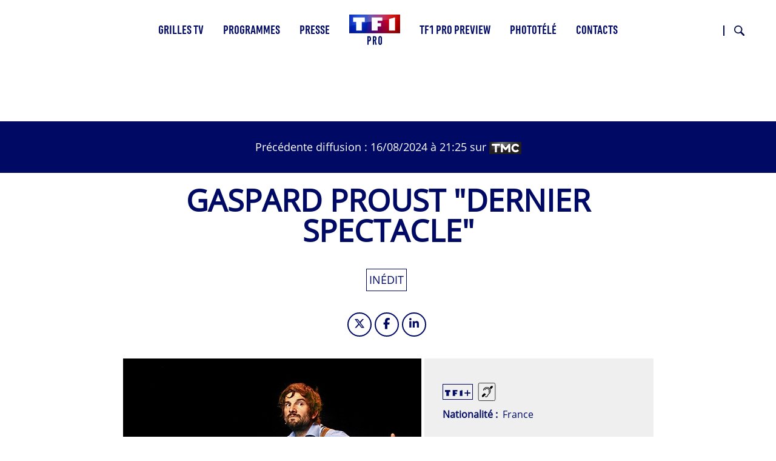

--- FILE ---
content_type: text/html; charset=UTF-8
request_url: https://tf1pro.com/programmes/episode/gaspard-proust-dernier-spectacle
body_size: 12886
content:

<!DOCTYPE html>
<html lang="fr" dir="ltr" prefix="og: https://ogp.me/ns#" class="h-100">
	<head>
		<meta charset="utf-8" />
<link rel="canonical" href="https://tf1pro.com/programmes/episode/gaspard-proust-dernier-spectacle" />
<meta property="og:image" content="https://tf1pro.com/sites/default/files/media-import/Gaspard%20Proust%20Nouveau%20spectacle.jpg" />
<meta name="twitter:image" content="https://tf1pro.com/sites/default/files/media-import/Gaspard%20Proust%20Nouveau%20spectacle.jpg" />
<meta name="MobileOptimized" content="width" />
<meta name="HandheldFriendly" content="true" />
<meta name="viewport" content="width=device-width, initial-scale=1.0" />
<script>
window.gdprAppliesGlobally=true;(function(){function a(e){if(!window.frames[e]){if(document.body&&document.body.firstChild){var t=document.body;var n=document.createElement("iframe");n.style.display="none";n.name=e;n.title=e;t.insertBefore(n,t.firstChild)}
else{setTimeout(function(){a(e)},5)}}}function e(n,r,o,c,s){function e(e,t,n,a){if(typeof n!=="function"){return}if(!window[r]){window[r]=[]}var i=false;if(s){i=s(e,t,n)}if(!i){window[r].push({command:e,parameter:t,callback:n,version:a})}}e.stub=true;function t(a){if(!window[n]||window[n].stub!==true){return}if(!a.data){return}
var i=typeof a.data==="string";var e;try{e=i?JSON.parse(a.data):a.data}catch(t){return}if(e[o]){var r=e[o];window[n](r.command,r.parameter,function(e,t){var n={};n[c]={returnValue:e,success:t,callId:r.callId};a.source.postMessage(i?JSON.stringify(n):n,"*")},r.version)}}
if(typeof window[n]!=="function"){window[n]=e;if(window.addEventListener){window.addEventListener("message",t,false)}else{window.attachEvent("onmessage",t)}}}e("__tcfapi","__tcfapiBuffer","__tcfapiCall","__tcfapiReturn");a("__tcfapiLocator");(function(e,tgt){
var t=document.createElement("script");t.id="spcloader";t.type="text/javascript";t.async=true;t.src="https://sdk.privacy-center.org/"+e+"/loader.js?target_type=notice&target="+tgt;t.charset="utf-8";var n=document.getElementsByTagName("script")[0];n.parentNode.insertBefore(t,n)})("9bad7cab-c7aa-4f6c-b851-1c703deb4da8","mriKPELh")})();
</script>
<link rel="icon" href="/sites/default/files/favicon.ico" type="image/vnd.microsoft.icon" />
<script src="/sites/default/files/google_tag/gtm/google_tag.script.js?t96fq2" defer></script>

			<title>Gaspard Proust &quot;Dernier spectacle&quot; - - | TF1 Pro</title>
			<link rel="stylesheet" media="all" href="/sites/default/files/css/css_sngEj88wO31kXlf8VETo4fW5JuURgqQtnz_-O_oeaMw.css?delta=0&amp;language=fr&amp;theme=tf1pro_theme&amp;include=[base64]" />
<link rel="stylesheet" media="all" href="/sites/default/files/css/css_9PmR59ozoVQ-vry9Rcz-pcJVA3UvZT4JPpg2Jh8Tyyw.css?delta=1&amp;language=fr&amp;theme=tf1pro_theme&amp;include=[base64]" />

				</head>
				<body class="path-node page-node-type-programme-episode   d-flex flex-column h-100 path-ode-162199">
					  <svg width="0" height="0" aria-hidden="true">
    <symbol xmlns="http://www.w3.org/2000/svg" viewbox="0 0 19.95 20" id="Picto-age-10">
      <defs></defs>
      <g>
        <g>
          <path class="cls-1" d="M13.12,6.22c-1,0-1,2.62-1,3.3v1.19c0,.66.05,3.13,1,3.13s1-2.54,1-3.22v-1C14.14,8.91,14.14,6.22,13.12,6.22Z" />
          <path class="cls-1" d="M10,0A10,10,0,0,0,0,9H4v2H0A10,10,0,1,0,10,0ZM8.48,15.72H6.3V6.36H5.22v-2H8.48Zm4.62.19C10.35,15.91,10,12,10,10s.49-5.77,3.23-5.77S16.32,8,16.32,10,15.89,15.91,13.1,15.91Z" />
        </g>
      </g>
    </symbol>
    <symbol xmlns="http://www.w3.org/2000/svg" viewbox="0 0 19.95 20" id="Picto-age-12">
      <defs></defs>
      <g>
        <g>
          <path d="M10,0A10,10,0,0,0,0,9H4v2H0A10,10,0,1,0,10,0ZM8.48,15.72H6.3V6.36H5.22v-2H8.48Zm7.24-2v2h-6l2.64-4.84a9.27,9.27,0,0,0,1.37-3.67c0-.56-.15-1.43-.88-1.43S12,7,12,7.63c0,.24,0,.46,0,.7H9.94c0-.21,0-.41,0-.61,0-2.13.63-3.51,3-3.51,1.87,0,3,1,3,2.89a7.32,7.32,0,0,1-1.19,3.51l-1.65,3.16Z"></path>
        </g>
      </g>
    </symbol>
    <symbol xmlns="http://www.w3.org/2000/svg" viewbox="0 0 19.95 20" id="Picto-age-16">
      <defs></defs>
      <g>
        <g>
          <path d="M13.05,10.21c-.81,0-1,1.33-1,1.94S12.25,14,13,14s1-1.36,1-2S13.8,10.21,13.05,10.21Z"></path>
          <path d="M10,0A10,10,0,0,0,0,9H4v2H0A10,10,0,1,0,10,0ZM8.48,15.72H6.3V6.36H5.22v-2H8.48Zm4.54.19c-2.31,0-3.16-2-3.16-4,0-2.72,1.39-5.16,2.55-7.54h2.14L12.41,8.85a2,2,0,0,1,1.41-.62c1.77,0,2.31,2.1,2.31,3.51C16.13,13.72,15.33,15.91,13,15.91Z"></path>
        </g>
      </g>
    </symbol>
    <symbol xmlns="http://www.w3.org/2000/svg" viewbox="0 0 19.95 20" id="Picto-age-18">
      <defs></defs>
      <g>
        <g>
          <path d="M13.07,10.71c-.78,0-1,1-1,1.63s.17,1.63,1,1.63S14,12.9,14,12.34,13.8,10.71,13.07,10.71Z"></path>
          <path d="M13,8.46c.57,0,.64-.85.64-1.27S13.6,6,13,6s-.65.78-.65,1.19S12.48,8.46,13,8.46Z"></path>
          <path d="M10,0A10,10,0,0,0,0,9H4v2H0A10,10,0,1,0,10,0ZM8.48,15.72H6.3V6.36H5.22v-2H8.48Zm4.61.19a3.18,3.18,0,0,1-3.25-3.32,3.41,3.41,0,0,1,.65-2.14,2.83,2.83,0,0,1,1.31-.83,2.45,2.45,0,0,1-1.55-2.41,2.83,2.83,0,1,1,5.64,0,2.44,2.44,0,0,1-1.53,2.41,3.06,3.06,0,0,1,1.31.83,3.36,3.36,0,0,1,.66,2.14A3.18,3.18,0,0,1,13.09,15.91Z"></path>
        </g>
      </g>
    </symbol>
    <symbol xmlns="http://www.w3.org/2000/svg" viewbox="0 0 30 34" id="Picto-derniere-minute">
      <defs></defs>
      <path d="M815.616,907.5l-3.516-3.568a1.294,1.294,0,0,0-1.85,0,1.342,1.342,0,0,0,0,1.878l0.833,0.846-1.708,1.732a14.017,14.017,0,0,0-7.807-3.282v-2.452h1.177a1.328,1.328,0,0,0,0-2.656h-4.971a1.328,1.328,0,0,0,0,2.656h1.177v2.452a14.364,14.364,0,1,0,12.275,5.161l1.707-1.733,0.832,0.845a1.3,1.3,0,0,0,1.851,0A1.345,1.345,0,0,0,815.616,907.5ZM800.26,931.343A11.822,11.822,0,1,1,811.9,919.522a11.747,11.747,0,0,1-11.643,11.821h0Zm6.8-11.821a1.318,1.318,0,0,1-1.308,1.329H800.26a1.319,1.319,0,0,1-1.309-1.329v-7.814a1.309,1.309,0,1,1,2.617,0V918.2h4.181A1.317,1.317,0,0,1,807.057,919.522Z" transform="translate(-786 -900)"></path>
    </symbol>
    <symbol xmlns="http://www.w3.org/2000/svg" viewbox="0 0 25 20" id="Picto-audiodescription">
      <defs></defs>
      <g>
        <g>
          <path d="M22.66.52a1.83,1.83,0,0,1,1.82,1.82V17.66a1.83,1.83,0,0,1-1.82,1.82H2.34A1.83,1.83,0,0,1,.52,17.66V2.34A1.83,1.83,0,0,1,2.34.52H22.66m0-.52H2.34A2.34,2.34,0,0,0,0,2.34V17.66A2.34,2.34,0,0,0,2.34,20H22.66A2.34,2.34,0,0,0,25,17.66V2.34A2.34,2.34,0,0,0,22.66,0Z"></path>
          <path d="M12.64,8.69h-.49v3.69h.49a1.85,1.85,0,0,0,0-3.69Z"></path>
          <polygon points="8.48 11.64 8.48 9.16 6.88 11.64 8.48 11.64"></polygon>
          <polygon points="8.48 11.64 8.48 9.16 6.88 11.64 8.48 11.64"></polygon>
          <path d="M12.64,8.69h-.49v3.69h.49a1.85,1.85,0,0,0,0-3.69Z"></path>
          <path d="M12.84,7.07H10.7V14h2.12a3.47,3.47,0,0,0,0-6.93Zm-.2,5.31h-.49V8.69h.49a1.85,1.85,0,0,1,0,3.69Z"></path>
          <path d="M8.09,7.07,3.12,14H5.34l.59-.92H8.47V14H10V7.07Zm.39,4.57H6.88l1.6-2.48Z"></path>
          <path d="M20.35,7.07h-.86a5.08,5.08,0,0,1,.32,6.9h.82a5.58,5.58,0,0,0-.28-6.9Z"></path>
          <path d="M18.6,7.07h-.85a5.08,5.08,0,0,1,.32,6.9h.81a5.54,5.54,0,0,0-.28-6.9Z"></path>
          <path d="M16.86,7.07H16a5.09,5.09,0,0,1,.31,6.9h.81a5.56,5.56,0,0,0-.27-6.9Z"></path>
        </g>
      </g>
    </symbol>
    <symbol xmlns="http://www.w3.org/2000/svg" viewbox="0 0 14.14 12.78" id="Picto-derouler">
      <defs></defs>
      <g>
        <g>
          <polygon points="7.07 11.36 0.71 5 0 5.71 6.36 12.07 7.07 12.78 7.78 12.07 14.14 5.71 13.44 5 7.07 11.36"></polygon>
          <polygon points="7.07 7.78 7.78 7.07 14.14 0.71 13.44 0 7.07 6.36 0.71 0 0 0.71 6.36 7.07 7.07 7.78"></polygon>
        </g>
      </g>
    </symbol>
    <symbol xmlns="http://www.w3.org/2000/svg" viewbox="0 0 36.06 36.06" id="Picto-fermer">
      <defs></defs>
      <g>
        <g>
          <polygon points="36.06 1.41 34.65 0 18.03 16.62 1.41 0 0 1.41 16.62 18.03 0 34.65 1.41 36.06 18.03 19.45 34.65 36.06 36.06 34.65 19.45 18.03 36.06 1.41"></polygon>
        </g>
      </g>
    </symbol>
    <symbol xmlns="http://www.w3.org/2000/svg" viewbox="0 0 19 20" id="Picto-malentendant">
      <defs></defs>
      <g>
        <g>
          <path d="M16.66,0H2.34A2.34,2.34,0,0,0,0,2.34V17.66A2.34,2.34,0,0,0,2.34,20H16.66A2.34,2.34,0,0,0,19,17.66V2.34A2.34,2.34,0,0,0,16.66,0Zm1.89,17.66a1.89,1.89,0,0,1-1.89,1.89H2.34A1.89,1.89,0,0,1,.45,17.66V2.34A1.89,1.89,0,0,1,2.34.45H16.66a1.89,1.89,0,0,1,1.89,1.89Z"></path>
          <path d="M14.44,3.51l-.3.31c-1.31,1.36-1.59,1.66-1.59,1.67l.11.1a5.1,5.1,0,0,1,.52.52,3.73,3.73,0,0,1,.61,1l.05.12,0,0,.08-.08L15,6.13l1-1V3.51H14.44Z"></path>
          <path d="M11.85,5.45A4,4,0,0,0,10,4.78c-.16,0-.75,0-.93,0a3.16,3.16,0,0,0-.82.17,4.43,4.43,0,0,0-1.42.77,5.77,5.77,0,0,0-.72.77,3.53,3.53,0,0,0-.68,1.77,2.52,2.52,0,0,0,.34.22c.21.11.24.12.28.08a.34.34,0,0,0,.08-.19c0-.11.09-.38.16-.61A3.54,3.54,0,0,1,7.68,6a3.2,3.2,0,0,1,1.74-.53,3.12,3.12,0,0,1,1,.1,3.57,3.57,0,0,1,1.34.72,4.86,4.86,0,0,1,.45.46A3.15,3.15,0,0,1,13,8.33,3.62,3.62,0,0,1,13,9a3.07,3.07,0,0,1-.38,1.57,4.08,4.08,0,0,1-.91,1.14,6.57,6.57,0,0,0-1,1.11,13.12,13.12,0,0,0-.7,1.22,2.72,2.72,0,0,1-.58.87,1.3,1.3,0,0,1-1,.2A2,2,0,0,1,8,14.94a.84.84,0,0,0-.3-.13.37.37,0,0,0-.26.21.33.33,0,0,0,.07.35,1.63,1.63,0,0,0,.63.36,1.39,1.39,0,0,0,.58.09,1.68,1.68,0,0,0,.36,0,2,2,0,0,0,1-.55,2.3,2.3,0,0,0,.53-.85,5,5,0,0,1,.62-1.07,7.57,7.57,0,0,1,.87-1,8.85,8.85,0,0,0,.67-.71,3.85,3.85,0,0,0,.79-1.5A3.19,3.19,0,0,0,13.73,9a3,3,0,0,0-.11-1.08A4.22,4.22,0,0,0,11.85,5.45Z"></path>
          <path d="M11.38,10.55a1.09,1.09,0,0,0,.35.25c.07,0,.1,0,.17-.06a2.74,2.74,0,0,0,.56-1.16,6,6,0,0,0,0-1.2A3.4,3.4,0,0,0,12,7.33,2.91,2.91,0,0,0,9.93,6.05c-.11,0-.49,0-.56,0l-.15,0a3,3,0,0,0-1.93,1.1A2.15,2.15,0,0,0,7,7.75c0,.1,0,.15.16.25s.3.17.37.1A.49.49,0,0,0,7.57,8,2.41,2.41,0,0,1,8.66,6.91a2,2,0,0,1,.76-.19,4.17,4.17,0,0,1,.65,0,2.65,2.65,0,0,1,.94.46,4.08,4.08,0,0,1,.36.36,2.4,2.4,0,0,1,.25.37,2.63,2.63,0,0,1,.28,1.17,2.61,2.61,0,0,1-.42,1.21C11.4,10.44,11.37,10.52,11.38,10.55Z"></path>
          <path d="M8.53,12.56s-1.63-1-1.79-1.09-.09-.05-.15,0-.77.76-1.7,1.71l-.78.8v1.68h1.5l.09-.1.66-.68,2.13-2.2C8.55,12.61,8.56,12.59,8.53,12.56Z"></path>
        </g>
      </g>
    </symbol>
    <symbol xmlns="http://www.w3.org/2000/svg" viewbox="0 0 33.78 33.78" id="Picto-savoir-plus">
      <defs></defs>
      <g>
        <g>
          <circle cx="16.89" cy="16.89" r="16"></circle>
          <path d="M16.07,18.16h-7V16.4h7V9.27H17.9V16.4h7v1.76h-7v7.13H16.07Z"></path>
        </g>
      </g>
    </symbol>
    <symbol xmlns="http://www.w3.org/2000/svg" viewbox="0 0 33.78 33.78" id="Picto-moins">
      <defs></defs>
      <g>
        <g>
          <circle class="cls-1" cx="16.89" cy="16.89" r="16" />
          <path d="m 16.07,18.16 h -7 V 16.4 h 7 v 0 h 1.83 v 0 h 7 v 1.76 h -7 v 0 z" />
        </g>
      </g>
    </symbol>
    <symbol xmlns="http://www.w3.org/2000/svg" viewbox="0 0 23 20" id="Picto-VF">
      <defs></defs>
      <g>
        <g>
          <path d="M4.54,6.72h1.7l2.14,5.37,2.14-5.37h1.7l-3.38,8H7.9Z"></path>
          <path d="M17.4,6.72V8.06H14.72V9.85h2.52v1.34H14.72v3.53H13.16v-8Z"></path>
          <path d="M20.66.5A1.85,1.85,0,0,1,22.5,2.34V17.66a1.85,1.85,0,0,1-1.84,1.84H2.34A1.85,1.85,0,0,1,.5,17.66V2.34A1.85,1.85,0,0,1,2.34.5H20.66m0-.5H2.34A2.34,2.34,0,0,0,0,2.34V17.66A2.34,2.34,0,0,0,2.34,20H20.66A2.34,2.34,0,0,0,23,17.66V2.34A2.34,2.34,0,0,0,20.66,0Z"></path>
        </g>
      </g>
    </symbol>
    <symbol xmlns="http://www.w3.org/2000/svg" viewbox="0 0 23 22" id="Picto-telecharger">
      <defs></defs>
      <g>
        <g>
          <polygon points="21 8 21 20 2 20 2 8 0 8 0 20 0 22 2 22 21 22 23 22 23 20 23 8 21 8"></polygon>
          <polygon points="11.5 16.8 13.07 15.23 18 10.3 16.43 8.73 13 12.16 13 0 10 0 10 12.16 6.57 8.73 5 10.3 9.93 15.23 11.5 16.8"></polygon>
        </g>
      </g>
    </symbol>
    <symbol xmlns="http://www.w3.org/2000/svg" viewbox="0 0 23 20" id="Picto-VO">
      <defs></defs>
      <g>
        <g>
          <path d="M2.54,6.72h1.7l2.14,5.37L8.52,6.72h1.7l-3.38,8H5.9Z"></path>
          <path d="M12,7.71A4.19,4.19,0,0,1,15,6.54a4.2,4.2,0,0,1,3.08,1.17,4.05,4.05,0,0,1,1.2,3,4,4,0,0,1-1.2,3A4.2,4.2,0,0,1,15,14.9,4.19,4.19,0,0,1,12,13.73a4,4,0,0,1-1.2-3A4.05,4.05,0,0,1,12,7.71Zm1.15,5a2.55,2.55,0,0,0,1.92.78A2.52,2.52,0,0,0,17,12.71a2.72,2.72,0,0,0,.75-2,2.77,2.77,0,0,0-.75-2A2.55,2.55,0,0,0,15,8a2.54,2.54,0,0,0-1.91.78,2.77,2.77,0,0,0-.75,2A2.76,2.76,0,0,0,13.12,12.71Z"></path>
          <path d="M20.66.5A1.85,1.85,0,0,1,22.5,2.34V17.66a1.85,1.85,0,0,1-1.84,1.84H2.34A1.85,1.85,0,0,1,.5,17.66V2.34A1.85,1.85,0,0,1,2.34.5H20.66m0-.5H2.34A2.34,2.34,0,0,0,0,2.34V17.66A2.34,2.34,0,0,0,2.34,20H20.66A2.34,2.34,0,0,0,23,17.66V2.34A2.34,2.34,0,0,0,20.66,0Z"></path>
        </g>
      </g>
    </symbol>
    <symbol xmlns="http://www.w3.org/2000/svg" viewbox="0 0 16.8 13" id="Picto-voir">
      <defs></defs>
      <g>
        <g>
          <polygon points="16.8 6.5 15.23 4.93 10.3 0 8.73 1.57 12.16 5 0 5 0 8 12.16 8 8.73 11.43 10.3 13 15.23 8.07 16.8 6.5"></polygon>
        </g>
      </g>
    </symbol>
    <symbol xmlns="http://www.w3.org/2000/svg" viewbox="0 0 46 46" id="Picto-BT-Prev">
      <defs></defs>
      <path id="Prev" d="M571,825a23,23,0,1,1-23,23,23,23,0,0,1,23-23h0Zm0,44.356A21.357,21.357,0,1,0,549.643,848,21.381,21.381,0,0,0,571,869.356h0Zm-1.917-30.075,1.161,1.162-6.735,6.735h19.952v1.643H563.5l6.736,6.735-1.162,1.162-8.713-8.713,0.012-.012,1.15-1.149,7.563-7.563h0Z" transform="translate(-548 -825)"></path>
    </symbol>
    <symbol xmlns="http://www.w3.org/2000/svg" viewbox="0 0 46 46" id="Picto-BT-Suiv">
      <defs></defs>
      <path id="Suiv" d="M1345,871a23,23,0,1,1,23-23,23,23,0,0,1-23,23h0Zm0-44.357A21.358,21.358,0,1,0,1366.36,848,21.381,21.381,0,0,0,1345,826.643h0Zm1.92,30.076-1.16-1.162,6.73-6.735h-19.95v-1.643h19.96l-6.73-6.736,1.16-1.161,8.71,8.713-0.01.011-1.15,1.15-7.56,7.563h0Z" transform="translate(-1322 -825)"></path>
    </symbol>
    <symbol xmlns="http://www.w3.org/2000/svg" viewbox="0 0 15 11.25" id="Picto-mail">
      <defs></defs>
      <path id="Picto_mail" d="M1003.17,794.76H991.846a1.821,1.821,0,0,0-1.833,1.806v7.628A1.821,1.821,0,0,0,991.846,806h11.324a1.819,1.819,0,0,0,1.83-1.806v-7.625A1.822,1.822,0,0,0,1003.17,794.76Zm1,9.434a0.993,0.993,0,0,1-1,.981H991.846a0.989,0.989,0,0,1-1-.981v-7.625a0.989,0.989,0,0,1,1-.981h11.324a0.984,0.984,0,0,1,.99.981v7.625h0.01Zm-4.7-3.909,3.665-3.239a0.407,0.407,0,0,0,.03-0.584,0.422,0.422,0,0,0-.59-0.03l-5.056,4.47-0.986-.867a0.022,0.022,0,0,1-.006-0.01,0.768,0.768,0,0,0-.068-0.058l-4.013-3.539a0.423,0.423,0,0,0-.592.034,0.408,0.408,0,0,0,.034.584l3.709,3.267L991.9,803.72a0.41,0.41,0,0,0-.019.584,0.433,0.433,0,0,0,.307.131,0.419,0.419,0,0,0,.285-0.11l3.749-3.456,1.017,0.895a0.422,0.422,0,0,0,.558,0l1.045-.923,3.729,3.49a0.422,0.422,0,0,0,.59-0.015,0.415,0.415,0,0,0-.01-0.584Z" transform="translate(-990 -794.75)"></path>
    </symbol>
    <symbol xmlns="http://www.w3.org/2000/svg" xmlns:xlink="http://www.w3.org/1999/xlink" xml:space="preserve" viewbox="0 0 445 445" id="Picto-SonOff">
      <g>
        <path d="M121.6,305.2L288,430v-416L121.6,138.8c-2.8,2.1-6.1,3.2-9.6,3.2H0v160h112C115.4,302,118.8,303.1,121.6,305.2
												z"></path>
        <path d="M406.6,222l33.9-33.9c6.1-6.3,6-16.3-0.2-22.4c-6.2-6.2-16.1-6.3-22.4-0.2L384,199.4L350,165.5
												c-6.3-6.1-16.3-6-22.4,0.2c-6.2,6.2-6.3,16.2-0.2,22.4l33.9,33.9L327.4,256c-4.2,4-5.8,10-4.4,15.6c1.5,5.6,5.8,10,11.4,11.4
												c5.6,1.5,11.5-0.2,15.6-4.4l33.9-33.9l33.9,33.9c6.3,6.1,16.3,6,22.4-0.2c6.2-6.2,6.3-16.2,0.2-22.4L406.6,222z"></path>
      </g>
      <g>
        <path d="M348.4,144.2c-6.3-6.3-16.8-6.3-23.1,0c-6.3,6.3-6.3,16.8,0,23.1c30.3,30.3,30.3,79.6,0,109.9
												c-6.3,6.3-6.3,16.8,0,23.1c3.3,3.3,7.5,4.7,11.4,4.7c4,0,8.4-1.6,11.4-4.9C391.6,257.4,391.6,187.4,348.4,144.2z"></path>
        <path d="M366.6,107.6c-6.3,6.3-6.3,16.8,0,23.1c24.5,24.5,38,56.9,38,91.7s-13.5,67.2-38,91.7
												c-6.3,6.3-6.3,16.8,0,23.1c3.3,3.3,7.5,4.9,11.4,4.9c4.2,0,8.4-1.6,11.4-4.7c30.6-30.6,47.6-71.4,47.6-114.8s-16.8-84-47.6-114.8
												C383.4,101.3,373.1,101.3,366.6,107.6z"></path>
      </g>
    </symbol>
    <symbol xmlns="http://www.w3.org/2000/svg" viewbox="0 0 68 57" id="Picto-Fleche">
      <defs></defs>
      <path id="Forme_1719" d="M1325,1834.49L1296.36,1806l-4.02,4,21.64,21.53H1257v5.93h56.96l-21.65,21.53,4.03,4.01,28.63-28.49h0Z" transform="translate(-1257 -1806)"></path>
    </symbol>
    <symbol xmlns="http://www.w3.org/2000/svg" xmlns:xlink="http://www.w3.org/1999/xlink" xml:space="preserve" viewbox="0 0 445 445" id="Picto-SonOn">
      <g>
        <path d="M406.6,222l33.9-33.9c6.1-6.3,6-16.3-0.2-22.4c-6.2-6.2-16.1-6.3-22.4-0.2L384,199.4L350,165.5
												c-6.3-6.1-16.3-6-22.4,0.2c-6.2,6.2-6.3,16.2-0.2,22.4l33.9,33.9L327.4,256c-4.2,4-5.8,10-4.4,15.6c1.5,5.6,5.8,10,11.4,11.4
												c5.6,1.5,11.5-0.2,15.6-4.4l33.9-33.9l33.9,33.9c6.3,6.1,16.3,6,22.4-0.2c6.2-6.2,6.3-16.2,0.2-22.4L406.6,222z"></path>
      </g>
      <g>
        <path d="M348.4,144.2c-6.3-6.3-16.8-6.3-23.1,0c-6.3,6.3-6.3,16.8,0,23.1c30.3,30.3,30.3,79.6,0,109.9
												c-6.3,6.3-6.3,16.8,0,23.1c3.3,3.3,7.5,4.7,11.4,4.7c4,0,8.4-1.6,11.4-4.9C391.6,257.4,391.6,187.4,348.4,144.2z"></path>
        <path d="M366.6,107.6c-6.3,6.3-6.3,16.8,0,23.1c24.5,24.5,38,56.9,38,91.7s-13.5,67.2-38,91.7
												c-6.3,6.3-6.3,16.8,0,23.1c3.3,3.3,7.5,4.9,11.4,4.9c4.2,0,8.4-1.6,11.4-4.7c30.6-30.6,47.6-71.4,47.6-114.8s-16.8-84-47.6-114.8
												C383.4,101.3,373.1,101.3,366.6,107.6z"></path>
        <path d="M121.6,305.2L288,430v-416L121.6,138.8c-2.8,2.1-6.1,3.2-9.6,3.2H0v160h112C115.4,302,118.8,303.1,121.6,305.2
												z"></path>
      </g>
    </symbol>
    <symbol id="Picto-close" xmlns="http://www.w3.org/2000/svg" xmlns:xlink="http://www.w3.org/1999/xlink" xml:space="preserve" viewbox="0 0 48 47">
      <g>
        <polygon points="48,1.9 46.1,0 24,21.8 1.9,0 0,1.9 22.1,23.7 0.5,45.1 2.4,47 24,25.6 45.6,47 47.5,45.1 25.9,23.7
												"></polygon>
      </g>
    </symbol>
    <symbol xmlns="http://www.w3.org/2000/svg" viewbox="0 0 29.687 29.687" id="Picto-loupe">
      <defs></defs>
      <path id="Forme_1" d="M721.975,725.085a11.04,11.04,0,1,1,2.91,2.955l-9.5,9.5-2.926-2.939Zm9.159,1.8a7.951,7.951,0,1,0-7.917-7.95A7.942,7.942,0,0,0,731.134,726.881Z" transform="translate(-712.469 -707.844)"></path>
    </symbol>
    <symbol id="Picto-tf1plus" xmlns="http://www.w3.org/2000/svg" viewBox="0 0 932.350 221.870">
      <defs></defs>
      <path class="st0" d="M 0,0 H 193.33 V 74.65 H 143.94 V 216.21 H 49.39 V 74.65 H 0 Z m 280.71,216.2 h 93.93 v -68.06 h 57.69 V 93.989999 H 374.64 V 54.15 h 80.69 V 0 H 280.71 Z m 261.97,0 h 97.7 V 0 l -97.7,27.71 z M 932.35,89.64 H 844 V 0 l -39.97,11.34 v 78.3 h -87.88 v 36.07 h 87.88 v 96.16 L 844,210.54 v -84.83 h 88.35 z" />
    </symbol>
  </svg>

										<a href="#main-content" class="visually-hidden focusable skip-link">
						Aller au contenu principal
					</a>
					<noscript><iframe src="https://www.googletagmanager.com/ns.html?id=GTM-K64Q64N" height="0" width="0" style="display:none;visibility:hidden"></iframe></noscript>
					  <div class="dialog-off-canvas-main-canvas d-flex flex-column h-100" data-off-canvas-main-canvas>
    

<header>
	  <div class="region region-header">
    <div data-drupal-messages-fallback class="hidden"></div>

  </div>


			<nav class="navbar navbar-expand-lg    fixed-top">
			<div class="container-fluid m-0 p-0 row mx-auto">
				<div class="col-auto p-0">
					  <div class="region region-nav-branding">
    <div id="block-tf1pro-theme-site-branding" class="block block-system block-system-branding-block">
  
    
  <div class="navbar-brand d-flex align-items-center">

    <a href="/" title="Accueil" rel="home" class="site-logo d-block" aria-label="Accueil">
    <img src="/sites/default/files/Logo_TF1Pro_HD.png" alt="Accueil" aria-hidden="true" />
  </a>
  
  <div>
        <a href="/" title="Accueil" rel="home" class="site-title">
      TF1 Pro
    </a>
    
      </div>
</div>
</div>

  </div>

				</div>

				<div class="col-3 col-md-auto p-0 text-right tf1-toogle">
					<button class="navbar-toggler collapsed" type="button" data-toggle="collapse" data-target="#navbarSupportedContent" aria-controls="navbarSupportedContent" aria-expanded="false" aria-label="Toggle navigation">
						<span class="navbar-toggler-icon fas fa-bars"></span>
					</button>
				</div>

				<div class="collapse navbar-collapse col-12 col-md-auto p-0 justify-content-md-center" id="navbarSupportedContent">
					  <div class="region region-nav-main">
    <nav role="navigation" aria-labelledby="block-tf1pro-theme-main-menu-menu" id="block-tf1pro-theme-main-menu" class="block block-menu navigation menu--main">
          
  <h3 class="visually-hidden" id="block-tf1pro-theme-main-menu-menu">Main navigation</h3>
  
    
        
            <ul class="navbar-nav mr-auto">
                        <li class="nav-item dropdown">
                <a href="/grilles-tv/TF1" class="nav-item nav-link dropdown-toggle" data-toggle="dropdown" title="Page Grilles TV" data-drupal-link-system-path="grilles-tv/TF1">Grilles TV</a>
                        <ul class="dropdown-menu">
                        <li class="nav-item">
                  <a href="/grilles-tv/TF1/2026-01-17" class="nav-item nav-link">Cette semaine</a>
            </li>

                    <li class="nav-item">
                  <a href="/grilles-tv/TF1/2026-01-24" class="nav-item nav-link">Semaine 05</a>
            </li>

                    <li class="nav-item">
                  <a href="/grilles-tv/TF1/2026-01-31" class="nav-item nav-link">Semaine 06</a>
            </li>

                    <li class="nav-item">
                  <a href="/grilles-tv/TF1/2026-02-07" class="nav-item nav-link">Semaine 07</a>
            </li>

                    <li class="nav-item">
                  <a href="/grilles-tv/dernieres-minutes" class="nav-item nav-link use-ajax" data-drupal-link-system-path="grilles-tv/dernieres-minutes" data-dialog-type="featherlight" data-dialog-options="{&quot;width&quot;:700,&quot;dialogClass&quot;:&quot;&quot;,&quot;classname&quot;:&quot;red&quot;}">Dernières minutes <sup class="nb-list-minutes">8</sup></a>
            </li>

        </ul>
  
      </li>

                    <li class="nav-item dropdown">
                <span class="nav-item nav-link dropdown-toggle" data-toggle="dropdown" title="Page Programmes">Programmes</span>
                        <ul class="dropdown-menu">
                        <li class="nav-item">
                  <a href="/programmes/cinema" class="nav-item nav-link" data-drupal-link-system-path="taxonomy/term/7">Cinéma</a>
            </li>

                    <li class="nav-item">
                  <a href="/programmes/divertissement" class="nav-item nav-link" data-drupal-link-system-path="taxonomy/term/3">Divertissement</a>
            </li>

                    <li class="nav-item">
                  <a href="/programmes/documentaire" class="nav-item nav-link" data-drupal-link-system-path="taxonomy/term/4">Documentaire</a>
            </li>

                    <li class="nav-item">
                  <a href="/programmes/info" class="nav-item nav-link" data-drupal-link-system-path="taxonomy/term/5">Info</a>
            </li>

                    <li class="nav-item">
                  <a href="/programmes/jeu" class="nav-item nav-link" data-drupal-link-system-path="taxonomy/term/8">Jeu</a>
            </li>

                    <li class="nav-item">
                  <a href="/programmes/magazine" class="nav-item nav-link" data-drupal-link-system-path="taxonomy/term/10">Magazine</a>
            </li>

                    <li class="nav-item">
                  <a href="/programmes/programme-court" class="nav-item nav-link" data-drupal-link-system-path="taxonomy/term/12">Programme court</a>
            </li>

                    <li class="nav-item">
                  <a href="/programmes/serie" class="nav-item nav-link" data-drupal-link-system-path="taxonomy/term/9">Série</a>
            </li>

                    <li class="nav-item">
                  <a href="/programmes/spectacle" class="nav-item nav-link" data-drupal-link-system-path="taxonomy/term/13">Spectacle</a>
            </li>

                    <li class="nav-item">
                  <a href="/programmes/sport" class="nav-item nav-link" data-drupal-link-system-path="taxonomy/term/6">Sport</a>
            </li>

                    <li class="nav-item">
                  <a href="/programmes/telefilm" class="nav-item nav-link" data-drupal-link-system-path="taxonomy/term/11">Téléfilm</a>
            </li>

        </ul>
  
      </li>

                    <li class="nav-item dropdown">
                <a href="/press-kit" class="nav-item nav-link dropdown-toggle" data-toggle="dropdown" title="Page Presse" data-drupal-link-system-path="press-kit">Presse</a>
                        <ul class="dropdown-menu">
                        <li class="nav-item">
                  <a href="/press-kit#communiques" class="nav-item nav-link" data-drupal-link-system-path="press-kit">Press Kit</a>
            </li>

                    <li class="nav-item">
                  <a href="/press-kit#medias" class="nav-item nav-link" data-drupal-link-system-path="press-kit">Médias</a>
            </li>

        </ul>
  
      </li>

                    <li class="nav-item">
                  <a href="https://www.preview.tf1pro.com/login" class="nav-item nav-link">TF1 Pro Preview</a>
            </li>

                    <li class="nav-item">
                  <a href="https://www.phototele.com" class="nav-item nav-link">Phototélé</a>
            </li>

                    <li class="nav-item dropdown">
                <span class="nav-item nav-link dropdown-toggle" data-toggle="dropdown" title="Page Contacts">Contacts</span>
                        <ul class="dropdown-menu">
                        <li class="nav-item dropdown">
                  <a href="/contacts/presse" class="nav-item nav-link" data-drupal-link-system-path="taxonomy/term/50">Presse</a>
            </li>

                    <li class="nav-item">
                  <a href="/contacts/photo" class="nav-item nav-link" data-drupal-link-system-path="taxonomy/term/51">Photo</a>
            </li>

                    <li class="nav-item">
                  <a href="/contacts/tf1-pro" class="nav-item nav-link" data-drupal-link-system-path="taxonomy/term/52">TF1 PRO</a>
            </li>

                    <li class="nav-item">
                  <a href="/contacts/direction-de-la-communication" class="nav-item nav-link" data-drupal-link-system-path="taxonomy/term/53">Direction de la communication</a>
            </li>

        </ul>
  
      </li>

        </ul>
  



  </nav>
  <div id="block-newsletter" role="navigation" class="block block-block-content block-block-contentee502451-d722-4e87-851f-e40b23abbe2f view-mode--full block-type-bloc-lien">
  
    <div class="block-container">
            
              
            <div class="field field--name-field-cta field--type-link field--label-hidden field__item"><a href="https://tf1.hosting.augure.com/Augure_TF1/default.ashx?WCI=NewsletterSubscription&amp;WCIACTION=GetNewsletterForm">Inscription communiqués</a></div>
      
          </div>
  </div>

  </div>

				</div>
				  <div class="region region-nav-additional">
    <div class="views-exposed-form bef-exposed-form block block-views-exposed-filter-blocks block-views-exposed-filter-blocks-block" data-bef-auto-submit-full-form="" data-bef-auto-submit="" data-bef-auto-submit-delay="500" data-drupal-selector="views-exposed-form-resultats-de-recherche-page-1" id="block-viewsexposedfilterblock" role="search">
  
    
      <form action="/resultats-de-recherche" method="get" id="views-exposed-form-resultats-de-recherche-page-1" accept-charset="UTF-8">
  
<details 
  class="bef--secondary js-form-wrapper form-wrapper" 
  data-drupal-selector="edit-secondary" 
  id="edit-secondary" 
  >
  <summary role="button" aria-controls="edit-secondary" aria-expanded="false" aria-pressed="false">
    Rechercher
    <span class="summary"></span>
  </summary>
  <div class="details-wrapper">
    
  <input alt="Lancer la recherche." data-drupal-selector="edit-input-search-logo" type="image" id="edit-input-search-logo" name="op" src="/themes/custom/tf1pro_theme/images/Rechercher-white.svg" class="image-button js-form-submit form-submit form-control" />


    
<div class="js-form-item form-item js-form-type-textfield form-type-textfield js-form-item-search-api-fulltext form-item-search-api-fulltext" >
      
        
  <input data-bef-auto-submit-exclude="" aria-label="Rechercher" data-drupal-selector="edit-search-api-fulltext" type="text" id="edit-search-api-fulltext" name="search_api_fulltext" value="" maxlength="128" placeholder="Rechercher" class="form-text form-control" />


        </div>

    <img src="/themes/custom/tf1pro_theme/images/Picto-fermer.svg" alt="Fermer la recherche." data-drupal-selector="edit-input-close-logo" />

  </div>
</details>
</form>

  </div>

  </div>

			</div>
		</nav>
	
</header>

<main role="main">
	<a id="main-content" tabindex="-1"></a>
	
	
	
	

	<div class="container-fluid m-0 p-0">
				<div class="row no-gutters">
						<div class="order-1 order-lg-2 col-12">
				  <div class="region region-content">
    <div id="block-tf1pro-theme-content" role="main" class="block block-system block-system-main-block">
  
    
      <div  class="node node--type-programme-episode node--view-mode-full ds-1col clearfix">
	<header>
		<div class="diffusion">
							
			Pr&eacute;c&eacute;dente diffusion :
		
		
            16/08/2024

      
		&agrave;
		
            21:25

      
	
	
            

  

  
               sur <img loading="lazy" src="/sites/default/files/styles/liset/public/2021-07/TMC_cartouche_effet_logo_N.PNG?itok=GQgch4R6" width="53" height="20" alt="TMC" title="TMC" class="image-style-liset" />



      




      



					</div>
	</header>
	<article>
				<h1 >
			        Gaspard Proust &quot;Dernier spectacle&quot;
      		</h1>
		<h2 class="titre_episode">
					
		
		</h2>
					<div class="inedit-wrapper">
										<span class="inedit">Inédit</span>
											</div>
				<div  class="rrssb rrssb-bs-default">
    <ul class="rrssb-buttons">
          <li class="rrssb-twitter">
        <a href="https://twitter.com/intent/tweet?text=Gaspard%20Proust%20%22Dernier%20spectacle%22%20-%20-&amp;url=https%3A%2F%2Ftf1pro.com%2Fprogrammes%2Fepisode%2Fgaspard-proust-dernier-spectacle" target="_blank" class="popup">
          <span class="rrssb-icon"></span>
          <span class="rrssb-text">Partager "Gaspard Proust &quot;Dernier spectacle&quot; - -" sur twitter</span>
        </a>
      </li>
          <li class="rrssb-facebook">
        <a href="https://www.facebook.com/sharer/sharer.php?u=https%3A%2F%2Ftf1pro.com%2Fprogrammes%2Fepisode%2Fgaspard-proust-dernier-spectacle" target="_blank" class="popup">
          <span class="rrssb-icon"></span>
          <span class="rrssb-text">Partager "Gaspard Proust &quot;Dernier spectacle&quot; - -" sur facebook</span>
        </a>
      </li>
          <li class="rrssb-linkedin">
        <a href="https://www.linkedin.com/shareArticle?mini=true&amp;url=https%3A%2F%2Ftf1pro.com%2Fprogrammes%2Fepisode%2Fgaspard-proust-dernier-spectacle&amp;title=Gaspard%20Proust%20%22Dernier%20spectacle%22%20-%20-" target="_blank" class="popup">
          <span class="rrssb-icon"></span>
          <span class="rrssb-text">Partager "Gaspard Proust &quot;Dernier spectacle&quot; - -" sur linkedin</span>
        </a>
      </li>
      </ul>
</div>


		<div class="top">
			
  <div class="field field--name-field-diaporama field--type-entity-reference field--label-visually_hidden">
    <div class="field__label visually-hidden">Diaporama</div>
          <div class="field__items">
              <div class="field__item"><div class="media media--type-image media--view-mode-diffusion">
          <div class="field field--name-field-media-image field--type-image field--label-visually_hidden field__items">
                  <img alt="" src="/sites/default/files/styles/fiches/public/media-import/Gaspard%20Proust%20Nouveau%20spectacle.jpg?itok=G8sXamR8" width="492" height="273" loading="lazy" class="image-style-fiches" />


              </div>

  </div>
</div>
              </div>
      </div>

			<div class="fiche-technique">
				<div class="infos">
							
		
									</div>
				<div
					class="infos">
																						<span class="replay"><span class="icon__wrapper"><svg class="icon icon--Picto-tf1plus" role="img" aria-hidden="true" focusable="false" xmlns:xlink="http://www.w3.org/1999/xlink"><use xlink:href="#Picto-tf1plus"></use></svg></span></span>
																										<div class="icone sourd">
							<span class="icon__wrapper"><svg class="icon icon--Picto-malentendant" role="img" aria-hidden="true" focusable="false" xmlns:xlink="http://www.w3.org/1999/xlink"><use xlink:href="#Picto-malentendant"></use></svg></span><span class="svg-title">Sourds et malentendants</span>
						</div>
										<span class="csa"></span>

				</div>
				
  <div class="field field--name-field-nationalite field--type-string field--label-inline clearfix">
    <div class="field__label">Nationalité</div>
              <div class="field__item">France</div>
          </div>

			</div>
		</div>
		<div class="fiche-casting">
			
  <div class="clearfix text-formatted field field--name-field-casting-simba field--type-text-long field--label-visually_hidden">
    <div class="field__label visually-hidden">Casting simba</div>
              <div class="field__item"><p>Produit par : <strong>Productions Ruq</strong><br>Avec : <strong>Gaspard Proust</strong><br></p>
</div>
          </div>

			<div class="voir-plus">
				<div class="bouton">
					<span>Dérouler la fiche technique</span>
				</div>
			</div>
		</div>
		
  <div class="clearfix text-formatted field field--name-field-resume field--type-text-long field--label-above">
    <div class="field__label">Résumé</div>
              <div class="field__item"><p>Vous pensez qu’il s’est assagi depuis son premier spectacle ? Vous cherchez de la bienveillance et de la compassion ? Vous vous battez au quotidien pour que soit reconnue la moindre éraflure causée à votre petit ego ?<br>
On ne va pas se mentir, il existe d'autres alternatives à ce flot sans pauses et au vitriol !</p>
</div>
          </div>

			</article>
</div>


  </div>

  </div>

			</div>
					</div>
	</div>

</main>

	<footer class="mt-auto     ">
		<div class="container-fluid m-0 p-0">
			  <div class="region region-footer">
    <nav role="navigation" aria-labelledby="block-plandusite-menu" id="block-plandusite" class="block block-menu navigation menu--plan-du-site">
    
  <h3 id="block-plandusite-menu">Plan du site</h3>
  
    
        

              <ul class="menu">
                          <li class="menu-item"
                      >
        <a href="/grilles-tv/TF1" data-drupal-link-system-path="grilles-tv/TF1">Grilles TV</a>
              </li>
                      <li class="menu-item"
                      >
        <a href="/press-kit#communiques" data-drupal-link-system-path="press-kit">Presse</a>
              </li>
                      <li class="menu-item"
                      >
        <a href="/programmes/cinema" data-drupal-link-system-path="taxonomy/term/7">Programmes</a>
              </li>
                      <li class="menu-item"
                      >
        <a href="/contacts/presse" data-drupal-link-system-path="taxonomy/term/50">Contacts</a>
              </li>
        </ul>
  

  </nav>
<nav role="navigation" aria-labelledby="block-ressourcesmedias-menu" id="block-ressourcesmedias" class="block block-menu navigation menu--ressources-medias">
    
  <h3 id="block-ressourcesmedias-menu">Ressources &amp; médias</h3>
  
    
        

              <ul class="menu">
                          <li class="menu-item"
                      >
        <a href="https://www.preview.tf1pro.com/login">TF1 PRO Preview</a>
              </li>
                      <li class="menu-item"
                      >
        <a href="https://www.phototele.com/">Phototélé</a>
              </li>
                      <li class="menu-item"
                      >
        <a href="https://groupe-tf1.fr">TF1 Le groupe</a>
              </li>
                      <li class="menu-item"
                      >
        <a href="https://www.tf1.fr/" link="_blank">TF1+</a>
              </li>
                      <li class="menu-item"
                      >
        <a href="https://www.tf1info.fr/" link="_blank">TF1 INFO</a>
              </li>
                      <li class="menu-item"
                      >
        <a href="https://www.tfoumax.fr/" link="_blank">TFOU MAX</a>
              </li>
                      <li class="menu-item"
                      >
        <a href="https://tf1pub.fr/" link="_blank">TF1 PUB</a>
              </li>
                      <li class="menu-item"
                      >
        <a href="https://www.tf1admanager.fr/fr/" link="_blank">TF1 AdManager</a>
              </li>
        </ul>
  

  </nav>
<div id="block-socialmedialinks" class="block-social-media-links block block-social-media-links-block">
  
      <h3>Nous suivre</h3>
    
      
<ul class="social-media-links--platforms platforms inline horizontal">
      <li>
      <a class="social-media-link-icon--facebook" href="https://www.facebook.com/TF1"  target="_blank" aria-label="Suivez-nous sur Facebook" title="Suivez-nous sur Facebook" >
        <span class='fab fa-facebook fa-2x'></span>
        <span class="visually-hidden">Nous suivre sur Facebook</span>
      </a>
    </li>
      <li>
      <a class="social-media-link-icon--twitter" href="https://x.com/tf1pro"  target="_blank" aria-label="Suivez-nous sur Twitter" title="Suivez-nous sur Twitter" >
        <span class='fab fa-x-twitter fa-2x'></span>
        <span class="visually-hidden">Nous suivre sur X</span>
      </a>
    </li>
  </ul>

  </div>
<div id="block-newsletter-2" class="block block-block-content block-block-contentf6c68d21-fc3d-4aca-b744-58312d710140">
  
      <h3>Inscription communiqués</h3>
    
      
            <div class="clearfix text-formatted field field--name-body field--type-text-with-summary field--label-hidden field__item"><p>Recevez nos lettres d’information</p>
<p><a href="https://tf1.hosting.augure.com/Augure_TF1/default.ashx?WCI=NewsletterSubscription&amp;WCIACTION=GetNewsletterForm" target="_blank">Inscription</a></p>
</div>
      
  </div>

  </div>

			  <div class="region region-copyright">
    <nav role="navigation" aria-labelledby="block-menucgv-menu" id="block-menucgv" class="block block-menu navigation menu--menu-cgv">
          
  <h3 class="visually-hidden" id="block-menucgv-menu">Menu CGV</h3>
  
    
        

              <ul class="menu">
                          <li class="menu-item"
                      >
        <a href="/mentions-legales-et-cgu" data-drupal-link-system-path="node/8119">Mentions légales et CGU</a>
              </li>
                      <li class="menu-item"
                      >
        <a href="/politique-de-confidentialite" data-drupal-link-system-path="node/8121">Politique de confidentialité</a>
              </li>
                      <li class="menu-item"
                      >
        <a href="/politique-cookies" data-drupal-link-system-path="node/8120">Politique cookies</a>
              </li>
                      <li class="menu-item"
                      >
        <a href="javascript:Didomi.preferences.show();">Préférences cookies</a>
              </li>
                      <li class="menu-item"
                      >
        <a href="/declaration-daccessibilite" data-drupal-link-system-path="node/106181">Accessibilité - Partiellement conforme</a>
              </li>
        </ul>
  

  </nav>

  </div>

		</div>
	</footer>

  </div>

					
					<script type="application/json" data-drupal-selector="drupal-settings-json">{"path":{"baseUrl":"\/","pathPrefix":"","currentPath":"node\/162199","currentPathIsAdmin":false,"isFront":false,"currentLanguage":"fr"},"pluralDelimiter":"\u0003","suppressDeprecationErrors":true,"ajaxPageState":{"libraries":"[base64]","theme":"tf1pro_theme","theme_token":null},"ajaxTrustedUrl":{"\/resultats-de-recherche":true},"ajaxLoader":{"markup":"\u003Cdiv class=\u0022ajax-throbber sk-bounce\u0022\u003E\n              \u003Cdiv class=\u0022sk-bounce-dot\u0022\u003E\u003C\/div\u003E\n              \u003Cdiv class=\u0022sk-bounce-dot\u0022\u003E\u003C\/div\u003E\n            \u003C\/div\u003E","hideAjaxMessage":false,"alwaysFullscreen":true,"throbberPosition":"body"},"back_to_top":{"back_to_top_button_trigger":100,"back_to_top_speed":1200,"back_to_top_prevent_on_mobile":true,"back_to_top_prevent_in_admin":false,"back_to_top_button_type":"image","back_to_top_button_text":"Remonter en haut de page"},"colorbox":{"opacity":"0.85","current":"{current} of {total}","previous":"\u00ab Prev","next":"Next \u00bb","close":"Fermer","maxWidth":"98%","maxHeight":"98%","fixed":true,"mobiledetect":false,"mobiledevicewidth":"320px"},"data":{"extlink":{"extTarget":true,"extTargetNoOverride":true,"extNofollow":false,"extNoreferrer":true,"extFollowNoOverride":true,"extClass":"0","extLabel":"(le lien est externe)","extImgClass":false,"extSubdomains":true,"extExclude":"","extInclude":"","extCssExclude":".rrssb-buttons","extCssExplicit":"","extAlert":false,"extAlertText":"Ce lien vous dirige vers un site externe. Nous ne sommes pas responsables de son contenu.","mailtoClass":"0","mailtoLabel":"(link sends email)","extUseFontAwesome":false,"extIconPlacement":"append","extFaLinkClasses":"fa fa-external-link","extFaMailtoClasses":"fa fa-envelope-o","whitelistedDomains":[]}},"didomi":{"vendors":{"twitter":"c:twitter-JcUCPY8J","linkedin":"c:linkedin-ygHYrDqQ","instagram":"c:instagram-TR9BZafJ","vimeo":"c:vimeoembe-zqHCwjMy","ga":"c:googleana-yVGtyQnH","facebook":"c:facebook-dH7QNqcz","spotify-embed":"c:spotify-embed","audiomeans":"c:audiomeans-2XwcHGGV"}},"rrssb":{"default":{"size":100,"shrink":20,"regrow":null,"minRows":1,"maxRows":1,"prefixReserve":null,"prefixHide":null,"alignRight":false}},"user":{"uid":0,"permissionsHash":"abd03a45b24786a34171437da71b49dceb1d04d35b9cd3825d32adda94068832"}}</script>
<script src="/core/assets/vendor/jquery/jquery.min.js?v=3.7.1"></script>
<script src="/core/assets/vendor/once/once.min.js?v=1.0.1"></script>
<script src="/sites/default/files/languages/fr_rd6yDzxeYNobdo0ci1R8Zh903AZeZOXhWKeWXFYdlKo.js?t96fq2"></script>
<script src="/core/misc/drupalSettingsLoader.js?v=10.4.5"></script>
<script src="/core/misc/drupal.js?v=10.4.5"></script>
<script src="/core/misc/drupal.init.js?v=10.4.5"></script>
<script src="/core/misc/debounce.js?v=10.4.5"></script>
<script src="/libraries/slick/slick/slick.min.js?v=1.x"></script>
<script src="/core/assets/vendor/tabbable/index.umd.min.js?v=6.2.0"></script>
<script src="/core/misc/progress.js?v=10.4.5"></script>
<script src="/core/assets/vendor/loadjs/loadjs.min.js?v=4.3.0"></script>
<script src="/core/misc/announce.js?v=10.4.5"></script>
<script src="/core/misc/message.js?v=10.4.5"></script>
<script src="/core/misc/ajax.js?v=10.4.5"></script>
<script src="/modules/contrib/ajax_loader/js/ajax-throbber.js?v=1.x"></script>
<script src="/modules/contrib/back_to_top/js/back_to_top.js?v=10.4.5"></script>
<script src="/modules/contrib/better_exposed_filters/js/auto_submit.js?v=6.x"></script>
<script src="/modules/contrib/better_exposed_filters/js/better_exposed_filters.js?v=6.x"></script>
<script src="/themes/contrib/bootstrap4/dist/bootstrap/4.6.2/dist/js/bootstrap.bundle.js?v=4.6.2"></script>
<script src="/libraries/colorbox/jquery.colorbox-min.js?v=10.4.5"></script>
<script src="/modules/contrib/colorbox/js/colorbox.js?v=10.4.5"></script>
<script src="/themes/custom/tf1pro_theme/colorbox_tf1/colorbox_load.js?t96fq2"></script>
<script src="/modules/contrib/extlink/extlink.js?v=10.4.5"></script>
<script src="/themes/custom/tf1pro_theme/js/featherlight_load.js?t96fq2"></script>
<script src="/libraries/gallery/js/blueimp-gallery.min.js?t96fq2"></script>
<script src="/modules/custom/tf1_diaporama/js/tf1_diaporama.js?t96fq2"></script>
<script src="/themes/custom/tf1pro_theme/colorbox_tf1/colorbox_style.js?t96fq2"></script>
<script src="https://player.vimeo.com/api/player.js" data-vendor="c:vimeoembe-zqHCwjMy" type="didomi/javascript"></script>
<script src="/modules/custom/didomi/js/didomi.js?t96fq2"></script>
<script src="/libraries/featherlight/featherlight.min.js?t96fq2"></script>
<script src="/themes/custom/tf1pro_theme/js/tools.js?t96fq2"></script>
<script src="/themes/custom/tf1pro_theme/js/anchors.js?t96fq2"></script>
<script src="/themes/custom/tf1pro_theme/js/menu.js?t96fq2"></script>
<script src="/themes/custom/tf1pro_theme/js/search.js?t96fq2"></script>
<script src="/themes/custom/tf1pro_theme/js/diapo-modale.js?t96fq2"></script>
<script src="/themes/custom/tf1pro_theme/js/video-modale.js?t96fq2"></script>
<script src="/themes/custom/tf1pro_theme/js/fiche-technique.js?t96fq2"></script>
<script src="/themes/custom/tf1pro_theme/js/controls.js?t96fq2"></script>
</body>
				</html>


--- FILE ---
content_type: text/javascript
request_url: https://tf1pro.com/modules/custom/didomi/js/didomi.js?t96fq2
body_size: 1575
content:
/**
 * @file
 */

(function ($, Drupal, drupalSettings) {

  Drupal.didomi = Drupal.didomi || {};

  // Test if content from a vendor could be displayed. The vendor and all
  // associated purposes must be accepted.
  Drupal.didomi.canDisplayContent = function (vendorId) {
    if (typeof vendorId != 'undefined') {
      var vendor = Didomi.getVendorById(vendorId.replace('didomi:', ''));
      var consent = Didomi.getUserConsentStatusForVendor(vendor.id);
      if (consent) {
        for (var i = 0; i < vendor.purposeIds.length; i++) {
          if (!Didomi.getUserConsentStatusForPurpose(vendor.purposeIds[i])) {
            consent = false;
            break;
          }
        }
      }
      return consent;
    } else {
      return false;
    }
  };

  Drupal.didomi.engagementWidthCallback = function (element) {
    return '100%';
  };

  Drupal.didomi.engagementHeightCallback = function (element) {
    if (!$(element).parent().hasClass('video')) {
      // If it is not a video, do not set a height.
      return false;
    }
    // The video has a 16:9 ratio, so match it.
    return $(element).width() * 9 / 16;
  }

  Drupal.didomi.traiteEngagement = function ($this, vend) {
    var $div = $('<div class="didomi-engagement"><div class="didomi-engagement-inner"></div></div>');
    var html = '<div class="description">' + Drupal.didomi.didomiEngagement(vend) + '</div>';
    var $button = $('<button class="button">' + Drupal.t('Accept', {}, { context: 'Didomi engagement' }) + '</button>');
    $button.data('vendor', vend.id);
    $button.click(function () {
      var vendor = Didomi.getVendorById($(this).data('vendor').replace('didomi:', ''));
      var transaction = Didomi.openTransaction();
      transaction.enableVendor(vendor.id);
      for (var i = 0; i < vendor.purposeIds.length; i++) {
        transaction.enablePurpose(vendor.purposeIds[i]);
      }
      transaction.commit();
    });
    var css = {
      'position': 'relative',
      'width': Drupal.didomi.engagementWidthCallback($this),
      'min-height': $this.css('height')
    }
    if (typeof Drupal.didomi.engagementHeightCallback === 'function') {
      var height = Drupal.didomi.engagementHeightCallback($this)
      if (height) {
        css['height'] = height;
      }
    }
    $div.css(css);
    $div.find('.didomi-engagement-inner')
      .html(html)
      .append($button);
    $this.addClass('didomi-engagement-processed');
    $this.data('processed', true);
    $this.after($div);
  };

  Drupal.didomi.applyData = function () {
    $('[data-didomi]:not([data-processed="true"])').each(function () {
      var $this = $(this);
      var vendor = Didomi.getVendorById($this.attr('data-vendor').replace('didomi:', ''));

      if (typeof vendor == 'undefined' || Drupal.didomi.canDisplayContent(vendor.id) || $this.hasClass('didomi-engagement-processed')) {
        if (typeof vendor != 'undefined' && Drupal.didomi.canDisplayContent(vendor.id)) {
          $this.before($this.data('didomi'));
          $this.attr('data-processed', 'true');
        }
        return;
      }
      Drupal.didomi.traiteEngagement($this, vendor);
    });
  }

  Drupal.didomi.postAjax = function () {
    $('script[type="didomi/html"]:not([data-processed="true"])').each(function () {
      var $this = $(this);
      var vendor = Didomi.getVendorById($this.attr('data-vendor').replace('didomi:', ''));

      if (typeof vendor == 'undefined' || Drupal.didomi.canDisplayContent(vendor.id) || $this.hasClass('didomi-engagement-processed')) {
        if (typeof vendor != 'undefined' && Drupal.didomi.canDisplayContent(vendor.id)) {
          $this.before($(this).html());
          $this.attr('data-processed', 'true');
        }
        return;
      }
      Drupal.didomi.traiteEngagement($this, vendor);
    });

    Drupal.didomi.applyData();
  }

  Drupal.didomi.didomiEngagement = function (vendor) {
    return Drupal.t('You must accept cookies from @vendor to view this content.', {
      '@vendor': vendor.name
      // '@purposes': purposes.join(', '),
      // '@purposes': vendor.purposeIds.join(', '),
    });
  }

  Drupal.behaviors.tf1Didomi = {
    attach: function (context, settings) {
      $(document).ajaxComplete(function () {
        // On traite les didomi/html apparu avec Ajax
        Drupal.didomi.postAjax();
      });
    }
  }


  window.didomiOnReady = window.didomiOnReady || [];
  window.didomiOnReady.push(function (Didomi) {
    if (!Didomi.isConsentRequired()) {
      return;
    }

    $('script[type="didomi/html"]').each(function () {
      var $this = $(this);
      var vendor = Didomi.getVendorById($this.attr('data-vendor').replace('didomi:', ''));
      if (typeof vendor == 'undefined' || Drupal.didomi.canDisplayContent(vendor.id)) {
        if (typeof vendor != 'undefined' && Drupal.didomi.canDisplayContent(vendor.id)) {
          $this.attr('data-processed', 'true');
        }
        return;
      }
      Drupal.didomi.traiteEngagement($this, vendor);
    });

    $('[data-didomi]').each(function () {
      var $this = $(this);
      var vendor = Didomi.getVendorById($this.attr('data-vendor').replace('didomi:', ''));
      if (typeof vendor == 'undefined' || Drupal.didomi.canDisplayContent(vendor.id)) {
        if (typeof vendor != 'undefined' && Drupal.didomi.canDisplayContent(vendor.id)) {
          $this.before($this.data('didomi'));
          $this.attr('data-processed', 'true');
        }
        return;
      }
      Drupal.didomi.traiteEngagement($this, vendor);
    });

    $('.didomi-preferences').click(function (event) {
      event.preventDefault();
      Didomi.preferences.show();
    });

    $('[name="__tcfapiLocator"]').attr('aria-hidden', 'true');
  });

  window.didomiEventListeners = window.didomiEventListeners || [];
  window.didomiEventListeners.push({
    event: 'consent.changed',
    listener: function (context) {
      $('.didomi-engagement .button').each(function () {
        // Test again and remove consent is given.
        if (Drupal.didomi.canDisplayContent($(this).data('vendor').replace('didomi:', ''))) {
          $(this).parents('.didomi-engagement').remove();
        }
      });
      Drupal.didomi.applyData();
    }
  });
})(jQuery, Drupal, drupalSettings);


--- FILE ---
content_type: image/svg+xml
request_url: https://tf1pro.com/modules/custom/tf1_diaporama/images/arrow_gauche.svg
body_size: 1065
content:
<?xml version="1.0" encoding="utf-8"?>
<!-- Generator: Adobe Illustrator 24.0.3, SVG Export Plug-In . SVG Version: 6.00 Build 0)  -->
<svg version="1.1" xmlns="http://www.w3.org/2000/svg" xmlns:xlink="http://www.w3.org/1999/xlink" x="0px" y="0px"
	 viewBox="0 0 100 100" style="enable-background:new 0 0 100 100;" xml:space="preserve">
<style type="text/css">
	.st0{display:none;}
	.st1{display:inline;fill:none;stroke:#232956;stroke-width:0.0361;stroke-miterlimit:10;}
	.st2{display:inline;}
	.st3{fill:#FF731E;}
	.st4{fill:#00C8FF;}
	.st5{fill:#9B46E1;}
	.st6{fill:#E10000;}
	.st7{fill:#FF2882;}
	.st8{fill:#0032FF;}
	.st9{fill:#B40A3C;}
	.st10{fill:#000A64;}
	.st11{fill:#FFFFFF;}
</style>
<g id="reperes" class="st0">
	<rect x="20.44" y="20.53" class="st1" width="60" height="60"/>
	<g class="st2">
		<path d="M99.08,1.42v97.64H1.44V1.42H99.08 M100.08,0.42H0.44v99.64h99.64V0.42L100.08,0.42z"/>
	</g>
</g>
<g id="Calque_1">
	<path class="st11" d="M80.2,50.77H24.34l18.85,18.85l-1.44,1.44L20.43,49.75l21.31-21.31l1.44,1.44L24.34,48.73H80.2V50.77z"/>
</g>
</svg>


--- FILE ---
content_type: text/javascript
request_url: https://tf1pro.com/themes/custom/tf1pro_theme/js/search.js?t96fq2
body_size: 222
content:
(function ($, Drupal, drupalSettings) {
    Drupal.behaviors.tf1Search = {
        attach: function (context, settings) {
            $('[data-drupal-selector = "edit-input-close-logo"]').click(function (e) {
                $(e.currentTarget).closest('details').removeAttr("open");
            });
        }
    }
})(jQuery, Drupal, drupalSettings)

--- FILE ---
content_type: image/svg+xml
request_url: https://tf1pro.com/themes/custom/tf1pro_theme/images/Picto-fermer.svg
body_size: 370
content:
<svg xmlns="http://www.w3.org/2000/svg" viewBox="0 0 36.06 36.06"><defs><style>.cls-1{fill:#fff;}</style></defs><g id="Calque_2" data-name="Calque 2"><g id="Calque_3" data-name="Calque 3"><polygon class="cls-1" points="36.06 1.41 34.65 0 18.03 16.62 1.41 0 0 1.41 16.62 18.03 0 34.65 1.41 36.06 18.03 19.45 34.65 36.06 36.06 34.65 19.45 18.03 36.06 1.41"/></g></g></svg>